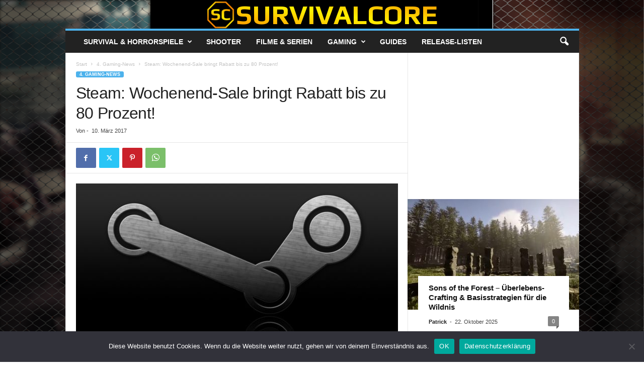

--- FILE ---
content_type: text/html; charset=utf-8
request_url: https://www.google.com/recaptcha/api2/aframe
body_size: 267
content:
<!DOCTYPE HTML><html><head><meta http-equiv="content-type" content="text/html; charset=UTF-8"></head><body><script nonce="YcEne7kFEcwDxuX2khDYHA">/** Anti-fraud and anti-abuse applications only. See google.com/recaptcha */ try{var clients={'sodar':'https://pagead2.googlesyndication.com/pagead/sodar?'};window.addEventListener("message",function(a){try{if(a.source===window.parent){var b=JSON.parse(a.data);var c=clients[b['id']];if(c){var d=document.createElement('img');d.src=c+b['params']+'&rc='+(localStorage.getItem("rc::a")?sessionStorage.getItem("rc::b"):"");window.document.body.appendChild(d);sessionStorage.setItem("rc::e",parseInt(sessionStorage.getItem("rc::e")||0)+1);localStorage.setItem("rc::h",'1769431682273');}}}catch(b){}});window.parent.postMessage("_grecaptcha_ready", "*");}catch(b){}</script></body></html>